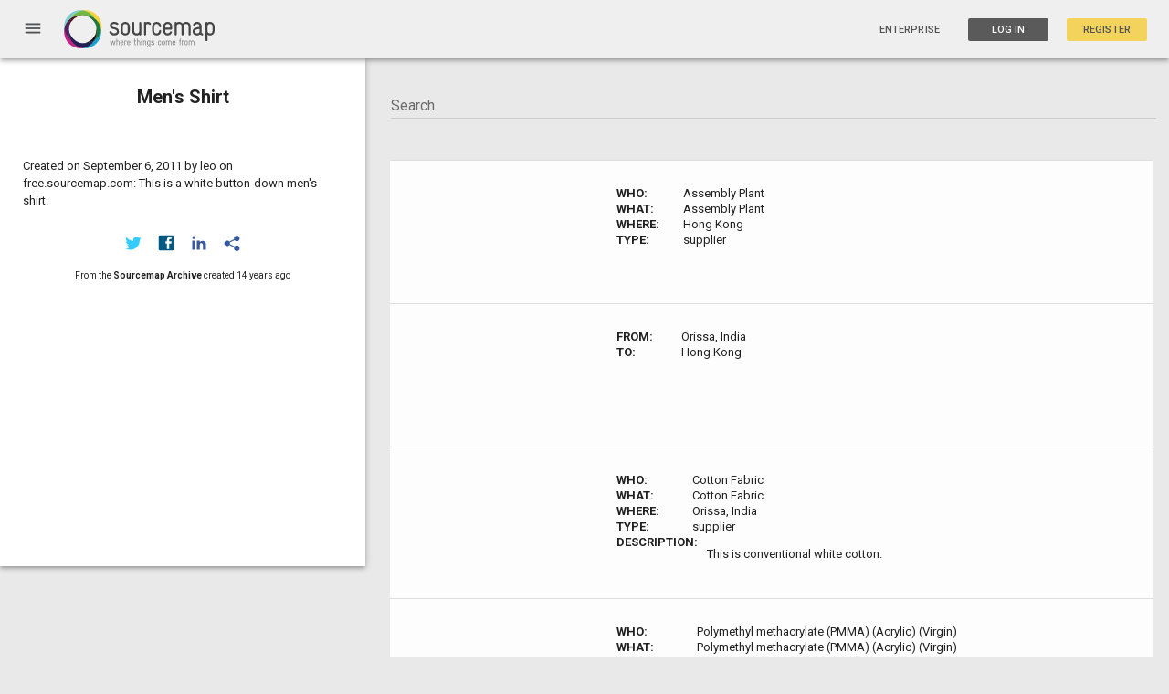

--- FILE ---
content_type: text/html; charset=utf-8
request_url: https://open.sourcemap.com/maps/57d1d419df168cc577904c12/things
body_size: 2849
content:
<!DOCTYPE html>
<html lang="en">
<head>
    <meta charset="utf-8">
    <meta http-equiv="X-UA-Compatible" content="IE=edge,chrome=1">
    <meta name="viewport" content="width=device-width,initial-scale=1,maximum-scale=1">
    <base href="/">
    <title>Open Sourcemap - Development Environment</title>
    <meta name="description" content="The next revolution in supply chain transparency">
    <meta name="google-site-verification" content="GZFyK4IajvDteIgCUf8WQT7pch5abGsMWfb35w1ae2w" />
    <meta name="msvalidate.01" content="82372D7C32AD0E2F82476FC6F8084A4B" />

    <!-- Apple META -->
    <meta name="apple-mobile-web-app-capable" content="yes">
    <meta name="apple-mobile-web-app-status-bar-style" content="black">

    <!-- Facebook META -->
    <meta property="fb:app_id" content="APP_ID">
    <meta property="og:site_name" content="Open Sourcemap - Development Environment">
    <meta property="og:title" content="Open Sourcemap - Development Environment">
    <meta property="og:description" content="The next revolution in supply chain transparency">
    <meta property="og:url" content="https://127.0.0.1:3000/maps/57d1d419df168cc577904c12/things">
    <meta property="og:image" content="/modules/core/client/img/brand/logo.png">
    <meta property="og:type" content="website">

    <!-- Twitter META -->
    <meta name="twitter:title" content="Open Sourcemap - Development Environment #sourcemap">
    <meta name="twitter:description" content="The next revolution in supply chain transparency">
    <meta name="twitter:url" content="https://127.0.0.1:3000/maps/57d1d419df168cc577904c12/things">
    <meta name="twitter:image" content="/modules/core/client/img/brand/logo.png">

    <!-- Fav Icon -->
    <link href="modules/core/client/img/brand/icon.png" rel="shortcut icon" type="image/x-icon">

    <link rel="apple-touch-icon" sizes="57x57" href="/modules/core/client/img/brand/apple-icon-57x57.png">
    <link rel="apple-touch-icon" sizes="60x60" href="/modules/core/client/img/brand/apple-icon-60x60.png">
    <link rel="apple-touch-icon" sizes="72x72" href="/modules/core/client/img/brand/apple-icon-72x72.png">
    <link rel="apple-touch-icon" sizes="76x76" href="/modules/core/client/img/brand/apple-icon-76x76.png">
    <link rel="apple-touch-icon" sizes="114x114" href="/modules/core/client/img/brand/apple-icon-114x114.png">
    <link rel="apple-touch-icon" sizes="120x120" href="/modules/core/client/img/brand/apple-icon-120x120.png">
    <link rel="apple-touch-icon" sizes="144x144" href="/modules/core/client/img/brand/apple-icon-144x144.png">
    <link rel="apple-touch-icon" sizes="152x152" href="/modules/core/client/img/brand/apple-icon-152x152.png">
    <link rel="apple-touch-icon" sizes="180x180" href="/modules/core/client/img/brand/apple-icon-180x180.png">
    <link rel="icon" type="image/png" sizes="192x192"  href="/modules/core/client/img/brand/android-icon-192x192.png">
    <link rel="icon" type="image/png" sizes="32x32" href="/modules/core/client/img/brand/favicon-32x32.png">
    <link rel="icon" type="image/png" sizes="96x96" href="/modules/core/client/img/brand/favicon-96x96.png">
    <link rel="icon" type="image/png" sizes="16x16" href="/modules/core/client/img/brand/favicon-16x16.png">

    <!-- Application CSS Files -->
    <link rel="stylesheet" href="lib/angular-material/angular-material.min.css?v=a658168c501a0c7c5282bc727526c0e75c010fd5"><link rel="stylesheet" href="lib/angular-material-data-table/dist/md-data-table.min.css?v=a658168c501a0c7c5282bc727526c0e75c010fd5"><link rel="stylesheet" href="lib/angular-toastr/dist/angular-toastr.min.css?v=a658168c501a0c7c5282bc727526c0e75c010fd5"><link rel="stylesheet" href="lib/slick-carousel/slick/slick.css?v=a658168c501a0c7c5282bc727526c0e75c010fd5"><link rel="stylesheet" href="lib/mapbox.js/mapbox.css?v=a658168c501a0c7c5282bc727526c0e75c010fd5"><link rel="stylesheet" href="lib/angular-google-places-autocomplete/dist/autocomplete.min.css?v=a658168c501a0c7c5282bc727526c0e75c010fd5"><link rel="stylesheet" href="lib/md-color-picker/dist/mdColorPicker.min.css?v=a658168c501a0c7c5282bc727526c0e75c010fd5"><link rel="stylesheet" href="bootstrap-tour/bootstrap-tour-standalone.min.css?v=a658168c501a0c7c5282bc727526c0e75c010fd5"><link rel="stylesheet" href="lib/c3/c3.min.css?v=a658168c501a0c7c5282bc727526c0e75c010fd5"><link rel="stylesheet" href="modules/auth/client/css/registration.css?v=a658168c501a0c7c5282bc727526c0e75c010fd5"><link rel="stylesheet" href="modules/auth/client/css/session.css?v=a658168c501a0c7c5282bc727526c0e75c010fd5"><link rel="stylesheet" href="modules/core/client/css/core.css?v=a658168c501a0c7c5282bc727526c0e75c010fd5"><link rel="stylesheet" href="modules/core/client/css/footer.css?v=a658168c501a0c7c5282bc727526c0e75c010fd5"><link rel="stylesheet" href="modules/core/client/css/index.css?v=a658168c501a0c7c5282bc727526c0e75c010fd5"><link rel="stylesheet" href="modules/core/client/css/navbar.css?v=a658168c501a0c7c5282bc727526c0e75c010fd5"><link rel="stylesheet" href="modules/sets/client/css/maps.css?v=a658168c501a0c7c5282bc727526c0e75c010fd5"><link rel="stylesheet" href="modules/users/client/css/admin.css?v=a658168c501a0c7c5282bc727526c0e75c010fd5"><link rel="stylesheet" href="modules/users/client/css/users.css?v=a658168c501a0c7c5282bc727526c0e75c010fd5">

    <link href="https://fonts.googleapis.com/icon?family=Material+Icons" rel="stylesheet">
    <link rel="stylesheet" href="https://fonts.googleapis.com/css?family=Roboto:300,400,400i,500,700">
    <!-- Begin Inspectlet Embed Code -->
    <script type="text/javascript" id="inspectletjs">
    window.__insp = window.__insp || [];
    __insp.push(['wid', 983230356]);

    (function() {
    function ldinsp(){if(typeof window.__inspld != "undefined") return; window.__inspld = 1; var insp = document.createElement('script'); insp.type = 'text/javascript'; insp.async = true; insp.id = "inspsync"; insp.src = ('https:' == document.location.protocol ? 'https' : 'http') + '://cdn.inspectlet.com/inspectlet.js'; var x = document.getElementsByTagName('script')[0]; x.parentNode.insertBefore(insp, x); };
    setTimeout(ldinsp, 500); document.readyState != "complete" ? (window.attachEvent ? window.attachEvent('onload', ldinsp) : window.addEventListener('load', ldinsp, false)) : ldinsp();
    })();
    </script>
    <!-- End Inspectlet Embed Code -->

    <script>
     (function(i,s,o,g,r,a,m){i['GoogleAnalyticsObject']=r;i[r]=i[r]||function(){
     (i[r].q=i[r].q||[]).push(arguments)},i[r].l=1*new Date();a=s.createElement(o),
     m=s.getElementsByTagName(o)[0];a.async=1;a.src=g;m.parentNode.insertBefore(a,m)
     })(window,document,'script','https://www.google-analytics.com/analytics.js','ga');



    </script>
</head>

<body class="ng-cloak" flex layout="column" md-no-ink>
    <navbar></navbar>
    <div flex layout="column">
        <div flex="none">
            
  <section ui-view></section>

            <!-- <script type="text/javascript">
            var user = "";
            </script> -->

        </div>
        <span flex></span>
        <footer flex="none">
            <ng-include src="'/modules/core/client/views/footer.view.html'"></ng-include>
        </footer>
    </div>
    <script src="https://maps.googleapis.com/maps/api/js?key=AIzaSyAFCHv05RPY03KoCiNv6WO7oNXySumu11Y&libraries=places"></script>
    <script type="text/javascript" src="//api.filestackapi.com/filestack.js"></script>

    <!--Application JavaScript Files-->
    <script type="text/javascript" src="lib/jquery/dist/jquery.min.js?v=a658168c501a0c7c5282bc727526c0e75c010fd5"></script><script type="text/javascript" src="lib/angular/angular.min.js?v=a658168c501a0c7c5282bc727526c0e75c010fd5"></script><script type="text/javascript" src="lib/angular-resource/angular-resource.min.js?v=a658168c501a0c7c5282bc727526c0e75c010fd5"></script><script type="text/javascript" src="lib/angular-animate/angular-animate.min.js?v=a658168c501a0c7c5282bc727526c0e75c010fd5"></script><script type="text/javascript" src="lib/angular-messages/angular-messages.min.js?v=a658168c501a0c7c5282bc727526c0e75c010fd5"></script><script type="text/javascript" src="lib/angular-ui-router/release/angular-ui-router.min.js?v=a658168c501a0c7c5282bc727526c0e75c010fd5"></script><script type="text/javascript" src="lib/angular-cookies/angular-cookies.min.js?v=a658168c501a0c7c5282bc727526c0e75c010fd5"></script><script type="text/javascript" src="lib/angular-material/angular-material.min.js?v=a658168c501a0c7c5282bc727526c0e75c010fd5"></script><script type="text/javascript" src="lib/angular-aria/angular-aria.min.js?v=a658168c501a0c7c5282bc727526c0e75c010fd5"></script><script type="text/javascript" src="lib/lodash/dist/lodash.min.js?v=a658168c501a0c7c5282bc727526c0e75c010fd5"></script><script type="text/javascript" src="lib/mapbox.js/mapbox.uncompressed.js?v=a658168c501a0c7c5282bc727526c0e75c010fd5"></script><script type="text/javascript" src="lib/d3/d3.min.js?v=a658168c501a0c7c5282bc727526c0e75c010fd5"></script><script type="text/javascript" src="lib/leaflet-plugins/layer/tile/Google.js?v=a658168c501a0c7c5282bc727526c0e75c010fd5"></script><script type="text/javascript" src="lib/slick-carousel/slick/slick.min.js?v=a658168c501a0c7c5282bc727526c0e75c010fd5"></script><script type="text/javascript" src="lib/angular-slick-carousel/dist/angular-slick.min.js?v=a658168c501a0c7c5282bc727526c0e75c010fd5"></script><script type="text/javascript" src="lib/angular-toastr/dist/angular-toastr.min.js?v=a658168c501a0c7c5282bc727526c0e75c010fd5"></script><script type="text/javascript" src="lib/angular-toastr/dist/angular-toastr.tpls.min.js?v=a658168c501a0c7c5282bc727526c0e75c010fd5"></script><script type="text/javascript" src="lib/angular-google-places-autocomplete/dist/autocomplete.min.js?v=a658168c501a0c7c5282bc727526c0e75c010fd5"></script><script type="text/javascript" src="lib/angular-filepicker/dist/angular_filepicker.min.js?v=a658168c501a0c7c5282bc727526c0e75c010fd5"></script><script type="text/javascript" src="lib/moment/min/moment.min.js?v=a658168c501a0c7c5282bc727526c0e75c010fd5"></script><script type="text/javascript" src="lib/angular-moment/angular-moment.min.js?v=a658168c501a0c7c5282bc727526c0e75c010fd5"></script><script type="text/javascript" src="lib/tinycolor/dist/tinycolor-min.js?v=a658168c501a0c7c5282bc727526c0e75c010fd5"></script><script type="text/javascript" src="lib/md-color-picker/dist/mdColorPicker.min.js?v=a658168c501a0c7c5282bc727526c0e75c010fd5"></script><script type="text/javascript" src="bootstrap-tour/bootstrap-tour-standalone.min.js?v=a658168c501a0c7c5282bc727526c0e75c010fd5"></script><script type="text/javascript" src="lib/angular-sanitize/angular-sanitize.min.js?v=a658168c501a0c7c5282bc727526c0e75c010fd5"></script><script type="text/javascript" src="lib/marked/marked.min.js?v=a658168c501a0c7c5282bc727526c0e75c010fd5"></script><script type="text/javascript" src="lib/angular-marked/dist/angular-marked.min.js?v=a658168c501a0c7c5282bc727526c0e75c010fd5"></script><script type="text/javascript" src="lib/angular-material-data-table/dist/md-data-table.min.js?v=a658168c501a0c7c5282bc727526c0e75c010fd5"></script><script type="text/javascript" src="lib/angular-ui-sortable/sortable.min.js?v=a658168c501a0c7c5282bc727526c0e75c010fd5"></script><script type="text/javascript" src="lib/jquery-ui/jquery-ui.min.js?v=a658168c501a0c7c5282bc727526c0e75c010fd5"></script><script type="text/javascript" src="lib/js-xlsx/dist/xlsx.core.min.js?v=a658168c501a0c7c5282bc727526c0e75c010fd5"></script><script type="text/javascript" src="lib/c3/c3.min.js?v=a658168c501a0c7c5282bc727526c0e75c010fd5"></script><script type="text/javascript" src="modules/core/client/app/config.js?v=a658168c501a0c7c5282bc727526c0e75c010fd5"></script><script type="text/javascript" src="modules/core/client/app/init.js?v=a658168c501a0c7c5282bc727526c0e75c010fd5"></script><script type="text/javascript" src="modules/auth/client/auth.client.module.js?v=a658168c501a0c7c5282bc727526c0e75c010fd5"></script><script type="text/javascript" src="modules/core/client/core.client.module.js?v=a658168c501a0c7c5282bc727526c0e75c010fd5"></script><script type="text/javascript" src="modules/sets/client/sets.client.module.js?v=a658168c501a0c7c5282bc727526c0e75c010fd5"></script><script type="text/javascript" src="modules/users/client/users.client.module.js?v=a658168c501a0c7c5282bc727526c0e75c010fd5"></script><script type="text/javascript" src="modules/auth/client/controllers/password.client.controller.js?v=a658168c501a0c7c5282bc727526c0e75c010fd5"></script><script type="text/javascript" src="modules/auth/client/controllers/registration.client.controller.js?v=a658168c501a0c7c5282bc727526c0e75c010fd5"></script><script type="text/javascript" src="modules/auth/client/controllers/session.client.controller.js?v=a658168c501a0c7c5282bc727526c0e75c010fd5"></script><script type="text/javascript" src="modules/auth/client/routes/password.client.routes.js?v=a658168c501a0c7c5282bc727526c0e75c010fd5"></script><script type="text/javascript" src="modules/auth/client/routes/registration.client.routes.js?v=a658168c501a0c7c5282bc727526c0e75c010fd5"></script><script type="text/javascript" src="modules/auth/client/routes/session.client.routes.js?v=a658168c501a0c7c5282bc727526c0e75c010fd5"></script><script type="text/javascript" src="modules/auth/client/services/auth.factory.js?v=a658168c501a0c7c5282bc727526c0e75c010fd5"></script><script type="text/javascript" src="modules/auth/client/services/auth.interceptor.client.service.js?v=a658168c501a0c7c5282bc727526c0e75c010fd5"></script><script type="text/javascript" src="modules/auth/client/services/verify-email.factory.js?v=a658168c501a0c7c5282bc727526c0e75c010fd5"></script><script type="text/javascript" src="modules/core/client/app/constants.js?v=a658168c501a0c7c5282bc727526c0e75c010fd5"></script><script type="text/javascript" src="modules/core/client/config/core.client.routes.js?v=a658168c501a0c7c5282bc727526c0e75c010fd5"></script><script type="text/javascript" src="modules/core/client/controllers/dialog.client.controller.js?v=a658168c501a0c7c5282bc727526c0e75c010fd5"></script><script type="text/javascript" src="modules/core/client/controllers/main.client.controller.js?v=a658168c501a0c7c5282bc727526c0e75c010fd5"></script><script type="text/javascript" src="modules/core/client/directives/navbar.directive.js?v=a658168c501a0c7c5282bc727526c0e75c010fd5"></script><script type="text/javascript" src="modules/core/client/directives/screenshot.directive.js?v=a658168c501a0c7c5282bc727526c0e75c010fd5"></script><script type="text/javascript" src="modules/core/client/filters/filters.client.js?v=a658168c501a0c7c5282bc727526c0e75c010fd5"></script><script type="text/javascript" src="modules/core/client/services/cache.factory.js?v=a658168c501a0c7c5282bc727526c0e75c010fd5"></script><script type="text/javascript" src="modules/sets/client/controllers/excel.client.controller.js?v=a658168c501a0c7c5282bc727526c0e75c010fd5"></script><script type="text/javascript" src="modules/sets/client/controllers/maps.client.controller.js?v=a658168c501a0c7c5282bc727526c0e75c010fd5"></script><script type="text/javascript" src="modules/sets/client/controllers/maps.index.controller.js?v=a658168c501a0c7c5282bc727526c0e75c010fd5"></script><script type="text/javascript" src="modules/sets/client/controllers/maps.live.controller.js?v=a658168c501a0c7c5282bc727526c0e75c010fd5"></script><script type="text/javascript" src="modules/sets/client/routes/maps.client.routes.js?v=a658168c501a0c7c5282bc727526c0e75c010fd5"></script><script type="text/javascript" src="modules/sets/client/services/features.client.service.js?v=a658168c501a0c7c5282bc727526c0e75c010fd5"></script><script type="text/javascript" src="modules/sets/client/services/geocode.client.factory.js?v=a658168c501a0c7c5282bc727526c0e75c010fd5"></script><script type="text/javascript" src="modules/sets/client/services/sets.client.factory.js?v=a658168c501a0c7c5282bc727526c0e75c010fd5"></script><script type="text/javascript" src="modules/sets/client/services/things.client.factory.js?v=a658168c501a0c7c5282bc727526c0e75c010fd5"></script><script type="text/javascript" src="modules/users/client/controllers/admin.client.controller.js?v=a658168c501a0c7c5282bc727526c0e75c010fd5"></script><script type="text/javascript" src="modules/users/client/controllers/chart.client.controller.js?v=a658168c501a0c7c5282bc727526c0e75c010fd5"></script><script type="text/javascript" src="modules/users/client/controllers/user.client.controller.js?v=a658168c501a0c7c5282bc727526c0e75c010fd5"></script><script type="text/javascript" src="modules/users/client/directives/password-verify.client.directive.js?v=a658168c501a0c7c5282bc727526c0e75c010fd5"></script><script type="text/javascript" src="modules/users/client/routes/users.client.routes.js?v=a658168c501a0c7c5282bc727526c0e75c010fd5"></script><script type="text/javascript" src="modules/users/client/services/activity.factory.js?v=a658168c501a0c7c5282bc727526c0e75c010fd5"></script>

    
    <!--Livereload script rendered -->
    <script type="text/javascript" src="https://127.0.0.1:35729/livereload.js"></script>
    <script type="text/javascript" src="https://www.youtube.com/iframe_api"></script>
    
</body>
</html>


--- FILE ---
content_type: text/html; charset=UTF-8
request_url: https://open.sourcemap.com/modules/sets/client/views/map.things.html
body_size: 1209
content:
<div ng-init="map.initThings()">
<!-- 	<div hide-xs hide-sm ng-if="map.set.data.official" class="official-map-show">
	    <div class="official-banner"></div>
	    <div class="official-stripe" style="background-color: {{map.stripeColor}}"></div>
	</div> -->
	<div flex="100" layout="row">
	<div flex-xs="0" flex-sm="0">
		<div ng-include src="'modules/sets/client/views/partials/map.card.html'"></div>
	</div>
	<div class="things-section" flex="80" flex-xs="100" flex-sm="100" layout-padding>
		<div layout="column">
			<form autocomplete="off" method="post" flex="100">
				<md-input-container md-no-float class="thing-search">
		            <input ng-keyup="map.thing_options.page = 1" ng-model="searchText" placeholder="Search">
		        </md-input-container>
		    </form>
			<md-table-container>
		       <table md-table class="things-list">
		           <tbody md-body>
		               <tr layout-xs="column"
		               		ui-sref="viewThing({id: map.set.data._id, thing_id: thing._id})"
		                   	ng-repeat="thing in map.set.data.things | orderBy: map.thing_options.order | filter:searchText | limitTo: map.thing_options.limit : (map.thing_options.page -1) * map.thing_options.limit">
		                   	<td md-cell layout-xs="column" layout="row" class="thing-text" style="padding-top:20px;padding-bottom:20px;">
			                   <div class="mini-map fake-td" mini-map></div>
			                   <div layout="column" class="fake-td">
			                   		<div ng-if="thing.type !== 'link'">
							            <div layout="row">
							            	<b>WHO: </b>
							            	<span flex="90">{{ thing.name | truncate: 54 }}</span>
							            </div>
							            <div layout="row">
							            	<b>WHAT: </b>
							            	<span flex="90">{{ thing.what }}</span>
							            </div>
							            <div layout="row">
							            	<b>WHERE: </b>
							            	<span flex="90">{{ thing.address }}</span>
							            </div>
							            <div layout="row">
							            	<b>TYPE: </b>
							            	<span flex="90">{{ thing.type }}</span>
							            </div>
							        </div>
							        <div ng-if="thing.type === 'link'">
							        	<div layout="row">
							            	<b>FROM: </b>
							            	<span flex="90">{{ thing.from }}</span>
							            </div>
							            <div layout="row">
							            	<b>TO: </b>
							            	<span flex="90">{{ thing.to }}</span>
							            </div>
							        </div>
						            <div layout="row" ng-if="thing.description.length">
						            	<b>DESCRIPTION: </b>
						            	<span flex="90" marked="thing.description"></span>
						            </div>


                                    <div layout="row" ng-if="thing.pictures.length || thing.videos.length">

						            	<b>MEDIA: </b>
                                        <md-grid-list  flex="90" md-cols-xs="3" md-cols-sm="3" md-cols-md="3" md-cols-gt-md="4" md-row-height-gt-md="1:1" md-row-height="2:2" md-gutter="5px" md-gutter-gt-sm="5px">
                                            <md-grid-tile class="picture-nav-square" md-rowspan="1" md-colspan="1" md-colspan-sm="1" md-colspan-xs="1" ng-repeat="picture in thing.pictures track by $index">
                                                <img src="{{picture}}"></img>
                                            </md-grid-tile>
                                            <md-grid-tile class="picture-nav-square" md-rowspan="1" md-colspan="1" md-colspan-sm="1" md-colspan-xs="1" ng-repeat="video in thing.videos track by $index">
                                                <img ng-src="http://img.youtube.com/vi/{{video}}/default.jpg" >
                                            </md-grid-tile>
                                        </md-grid-list>
                                    </div>
                                    
                                    
						        </div>
				          	</td>
		               </tr>
		           </tbody>
		       </table>
		   </md-table-container>

		   <md-table-pagination md-limit="map.thing_options.limit" md-limit-options="[25, 50, 100, 200]" md-page="map.thing_options.page" md-total="{{map.set.data.things.length}}"></md-table-pagination>
		</div>
	</div>
	</div>
</div>

--- FILE ---
content_type: text/css; charset=UTF-8
request_url: https://open.sourcemap.com/lib/angular-material-data-table/dist/md-data-table.min.css?v=a658168c501a0c7c5282bc727526c0e75c010fd5
body_size: 1884
content:
md-backdrop.md-edit-dialog-backdrop{z-index:80}md-edit-dialog{display:-webkit-flex;display:-ms-flexbox;display:flex;-webkit-flex-direction:column;-ms-flex-direction:column;flex-direction:column;position:fixed;z-index:81;background-color:#f9f9f9;border-radius:2px;cursor:default}md-edit-dialog>.md-content{padding:16px 24px 0}md-edit-dialog>.md-content .md-title{color:rgba(0,0,0,.87);margin-bottom:8px}md-edit-dialog>.md-content md-input-container{margin:0;font-size:13px}md-edit-dialog>.md-content md-input-container input{float:none}md-edit-dialog>.md-content md-input-container .md-errors-spacer{min-height:auto;min-width:auto;color:rgba(0,0,0,.54)}md-edit-dialog>.md-content md-input-container .md-errors-spacer .md-char-counter{padding:5px 2px 5px 0}md-edit-dialog>.md-content md-input-container [ng-message]{padding:5px 0 5px 2px}md-edit-dialog>.md-actions{margin:0 16px 8px}md-edit-dialog>.md-actions .md-button{margin:0;min-width:initial}md-edit-dialog>.md-actions .md-button+.md-button{margin-left:8px}.md-table-pagination{display:-webkit-flex;display:-ms-flexbox;display:flex;-webkit-align-items:center;-ms-flex-align:center;align-items:center;-webkit-justify-content:flex-end;-ms-flex-pack:end;justify-content:flex-end;-webkit-flex-wrap:wrap-reverse;-ms-flex-wrap:wrap-reverse;flex-wrap:wrap-reverse;box-sizing:border-box;padding:0 24px;font-size:12px;color:rgba(0,0,0,.54);border-top:1px rgba(0,0,0,.12) solid}.md-table-pagination md-select{-webkit-justify-content:flex-end;-ms-flex-pack:end;justify-content:flex-end;min-width:64px}.md-table-pagination md-select:not([disabled]):focus .md-select-value{color:rgba(0,0,0,.54)}.md-table-pagination md-select .md-select-value{-webkit-flex:0 0 auto;-ms-flex:0 0 auto;flex:0 0 auto}.md-table-pagination md-select .md-select-value span.md-select-icon{-webkit-justify-content:center;-ms-flex-pack:center;justify-content:center;text-align:center;margin-right:-6px!important}.md-table-pagination md-select .md-select-value span.md-select-icon:after{top:initial;-webkit-transform:scaleY(0.5) scaleX(1);transform:scaleY(0.5) scaleX(1)}.md-table-pagination>*{display:-webkit-flex;display:-ms-flexbox;display:flex;-webkit-align-items:center;-ms-flex-align:center;align-items:center;height:56px}.md-table-pagination>.buttons:not(:first-child),.md-table-pagination>.limit-select:not(:first-child){margin-left:32px}.md-table-pagination>.buttons{margin-right:-16px}.md-table-pagination>.buttons>.md-button.md-icon-button{margin:0}.md-table-pagination>.buttons>.label+.md-button.md-icon-button{margin-left:20px}md-select.md-table-select{margin:0}md-select.md-table-select>.md-select-value{padding:0;min-width:0;min-height:24px;border-bottom:0!important}md-select.md-table-select>.md-select-value>span{display:block;height:auto;-webkit-transform:none!important;transform:none!important}md-select.md-table-select>.md-select-value>span>.md-text{display:inherit;height:inherit;-webkit-transform:inherit;transform:inherit}md-select.md-table-select>.md-select-value>span.md-select-icon{display:-webkit-flex;display:-ms-flexbox;display:flex;-webkit-align-items:center;-ms-flex-align:center;align-items:center;height:24px;margin:0}md-select.md-table-select>.md-select-value>span.md-select-icon:after{top:initial}.md-select-menu-container.md-pagination-select,.md-select-menu-container.md-table-select{margin-left:-2px;border-radius:2px}.md-select-menu-container.md-pagination-select md-content,.md-select-menu-container.md-pagination-select md-select-menu,.md-select-menu-container.md-table-select md-content,.md-select-menu-container.md-table-select md-select-menu{border-radius:inherit}.md-select-menu-container.md-pagination-select md-content,.md-select-menu-container.md-table-select md-content{padding:0}.md-select-menu-container.md-table-select .md-text{font-size:13px}.md-select-menu-container.md-pagination-select .md-text{font-size:12px}md-toolbar.md-table-toolbar{box-shadow:none}md-toolbar.md-table-toolbar.md-default-theme:not(.md-menu-toolbar).md-default,md-toolbar.md-table-toolbar:not(.md-menu-toolbar).md-default{background-color:#fff;color:rgba(0,0,0,.87)}md-toolbar.md-table-toolbar.md-default-theme:not(.md-menu-toolbar).md-default .md-button,md-toolbar.md-table-toolbar:not(.md-menu-toolbar).md-default .md-button{color:rgba(0,0,0,.87)}@media only screen and (max-width:959px) and (min-width:0) and (orientation:landscape){md-toolbar.md-table-toolbar .md-toolbar-tools{height:64px;max-height:initial}}md-toolbar.md-table-toolbar .md-toolbar-tools{padding:0 24px}md-toolbar.md-table-toolbar .md-toolbar-tools md-icon{color:rgba(0,0,0,.54)}md-toolbar.md-table-toolbar .md-toolbar-tools>.md-button.md-icon-button{margin:0}md-toolbar.md-table-toolbar .md-toolbar-tools>.md-button.md-icon-button:first-child{margin-left:-12px}md-toolbar.md-table-toolbar .md-toolbar-tools>.md-button.md-icon-button:last-child{margin-right:-12px}md-card>md-table-container:first-child,md-card>md-toolbar.md-table-toolbar:first-child{border-top-left-radius:2px;border-top-right-radius:2px}md-card>md-table-container:last-child,md-card>md-toolbar.md-table-toolbar:last-child{border-bottom-left-radius:2px;border-bottom-right-radius:2px}md-table-container{display:block;max-width:100%;overflow-x:auto;-webkit-overflow-scrolling:touch}table.md-table{width:100%;border-spacing:0;overflow:hidden}table.md-table thead.md-head>tr.md-row{height:56px}table.md-table tbody.md-body>tr.md-row,table.md-table tfoot.md-foot>tr.md-row{height:48px}table.md-table thead.md-head+.md-table-progress md-progress-linear{top:-3px}table.md-table .md-table-progress th{padding:0}table.md-table .md-table-progress th md-progress-linear{height:0;transition:opacity 1s}table.md-table .md-table-progress th md-progress-linear.ng-hide{opacity:0}table.md-table .md-table-progress th md-progress-linear>.md-container{height:3px;top:0;transition:none}table.md-table .md-table-progress th md-progress-linear>.md-container>.md-bar{height:3px}table.md-table th.md-column{color:rgba(0,0,0,.54);font-size:12px;font-weight:700;white-space:nowrap}table.md-table th.md-column.md-sort{cursor:pointer}table.md-table th.md-column md-icon{height:16px;width:16px;font-size:16px!important;line-height:16px!important}table.md-table th.md-column md-icon.md-sort-icon{color:rgba(0,0,0,.26);opacity:0;transition:-webkit-transform .25s,opacity .25s;transition:transform .25s,opacity .25s}table.md-table th.md-column md-icon.md-sort-icon.md-asc{-webkit-transform:rotate(0deg);transform:rotate(0deg)}table.md-table th.md-column md-icon.md-sort-icon.md-desc{-webkit-transform:rotate(180deg);transform:rotate(180deg)}table.md-table th.md-column md-icon:not(:first-child){margin-left:8px}table.md-table th.md-column md-icon:not(:last-child){margin-right:8px}table.md-table th.md-column.md-active,table.md-table th.md-column.md-active md-icon{color:rgba(0,0,0,.87)}table.md-table th.md-column.md-active md-icon.md-sort-icon,table.md-table th.md-column:hover md-icon.md-sort-icon{opacity:1}table.md-table tr.md-row[data-ng-repeat].ng-leave,table.md-table tr.md-row[ng-repeat].ng-leave,table.md-table tr.md-row[ng\:repeat].ng-leave,table.md-table tr.md-row[x-ng-repeat].ng-leave{display:none}table.md-table.md-row-select tbody.md-body>tr.md-row{transition:background-color .2s}table.md-table.md-row-select tbody.md-body>tr.md-row:not([disabled]):hover{background-color:#eee!important}table.md-table.md-row-select tbody.md-body>tr.md-row.md-selected{background-color:#f5f5f5}table.md-table.md-row-select td.md-cell:first-child,table.md-table.md-row-select th.md-column:first-child{width:20px;padding:0 0 0 24px}table.md-table.md-row-select td.md-cell:nth-child(2),table.md-table.md-row-select th.md-column:nth-child(2){padding:0 24px}table.md-table.md-row-select td.md-cell:nth-child(n+3):nth-last-child(n+2),table.md-table.md-row-select th.md-column:nth-child(n+3):nth-last-child(n+2){padding:0 56px 0 0}table.md-table:not(.md-row-select) td.md-cell:first-child,table.md-table:not(.md-row-select) th.md-column:first-child{padding:0 24px}table.md-table:not(.md-row-select) td.md-cell:nth-child(n+2):nth-last-child(n+2),table.md-table:not(.md-row-select) th.md-column:nth-child(n+2):nth-last-child(n+2){padding:0 56px 0 0}table.md-table td.md-cell,table.md-table th.md-column{vertical-align:middle;text-align:left}table.md-table td.md-cell>*,table.md-table th.md-column>*{vertical-align:middle}table.md-table td.md-cell:last-child,table.md-table th.md-column:last-child{padding:0 24px 0 0}table.md-table td.md-cell.md-clickable,table.md-table th.md-column.md-clickable{cursor:pointer}table.md-table td.md-cell.md-clickable:focus,table.md-table th.md-column.md-clickable:focus{outline:0}table.md-table td.md-cell.md-numeric,table.md-table th.md-column.md-numeric{text-align:right}table.md-table td.md-cell md-checkbox,table.md-table th.md-column md-checkbox{margin:0;width:20px}table.md-table td.md-cell{color:rgba(0,0,0,.87);font-size:13px;border-top:1px rgba(0,0,0,.12) solid}table.md-table td.md-cell.md-numeric md-select{-webkit-justify-content:flex-end;-ms-flex-pack:end;justify-content:flex-end}table.md-table td.md-cell.md-numeric md-select .md-select-value{-webkit-flex:0 0 auto;-ms-flex:0 0 auto;flex:0 0 auto}table.md-table td.md-cell.md-placeholder{color:rgba(0,0,0,.26)}table.md-table td.md-cell md-select>.md-select-value>span.md-select-icon{-webkit-justify-content:flex-end;-ms-flex-pack:end;justify-content:flex-end;color:rgba(0,0,0,.54);width:18px;text-align:right}table.md-table td.md-cell md-select>.md-select-value>span.md-select-icon:after{-webkit-transform:scaleY(0.4) scaleX(0.8);transform:scaleY(0.4) scaleX(0.8)}

--- FILE ---
content_type: application/javascript; charset=UTF-8
request_url: https://open.sourcemap.com/modules/sets/client/services/sets.client.factory.js?v=a658168c501a0c7c5282bc727526c0e75c010fd5
body_size: 7072
content:
(function() {
    'use strict';

    angular
    .module('sets')
    .factory('SetFactory', function($resource) {
        return $resource('api/sets/:id', { id: '@id' },
        {
            'update': { method: 'PUT' },
            'get': { method: 'GET', isArray: false },
            'query': { method: 'GET', isArray: false },
            'delete': { method: 'DELETE' }
        });
    })
    .factory('SetUpdated', function($resource) {
        return $resource('api/sets/updated/:id', { id: '@id' },
        {
            'get': { method: 'GET', isArray: false }
        });
    })
    .factory('SetAuthorize', function ($resource) {
        return $resource('api/sets/authorize/:id', { id: '@id' },
        {
            'verify': { method: 'POST' },
            'check': { method: 'GET' }
            // 'decrypt': { method: 'GET'},
        });
    })
    .factory('SetVerify', function ($resource) {
        return $resource('api/sets/verify/:id', { id: '@id' },
        {
            'get': { method: 'GET' }
        });
    })
    .factory('SetThingsFactory', function($resource) {
        return $resource('api/sets/things/:id', { id: '@id' },
        {
            'get': { method: 'GET', isArray: false }
        });
    })
    .factory('ScreenshotFactory', function ($resource) {
        return $resource('api/sets/screenshot/:id/:changed',
        {
            'get': { method: 'GET' }
        });
    })
    .factory('LogoFactory', function ($resource) {
        return $resource('api/sets/logo/:id', { id: '@id' },
        {
            'new': { method: 'POST' }
        });
    })
    .factory('CarouselFactory', function($resource) {
        return $resource('api/sets/carousel',
        {
            'get': { method: 'GET', isArray: false }
        });
    })
    .factory('LatestFactory', function($resource) {
        return $resource('api/sets/latest', { id: '@id' },
        {
            'query': { method: 'GET', isArray: false }
        });
    })
    .factory('RelatedMaps', function($resource) {
        return $resource('api/sets/related/:id',
        {
            'get': { method: 'GET', isArray: false }
        });
    })
    .factory('IndustryMaps', function($resource) {
        return $resource('api/sets/industry/:industry/:limit/:skip',
        {
            'get': { method: 'GET', isArray: false }
        });
    })
    .factory('Set', Set);

    function Set(SetFactory, SetUpdated, SetThingsFactory, $rootScope, Auth, $log, RelatedMaps, CarouselFactory, UserFactory, SetVerify) {
        var vm = this;

        var service = {
            init: init,
            data: data,
            get: get,
            refresh: refresh,
            create: create,
            delete: del,
            edit: edit,
            vm: vm,
            related: related,
            carousel: carousel,
            verify: verify,
            lastUpdated: lastUpdated,
            toggleTrace: toggleTrace
        };


        vm.defaultTypes =
        {
            supplier: { name: 'Supplier', type: 'node', color: 'rgb(53,162,151)' },
            processor: { name: 'Processor', type: 'node', color: 'rgb(115,92,124)' },
            manufacturing: { name: 'Manufacturer', type: 'node', color: 'rgb(176,21,96)' },
            distributor: { name: 'Distributor', type: 'node', color: 'rgb(201,95,61)' },
            retail: { name: 'Retailer', type: 'node', color: 'rgb(226,169,25)' },
            link: { name: 'Link', type: 'link' }
        };

        vm.graph = {};
        vm.data = {};
        vm.current_user = Auth.user();
        vm.delimiter = '|||||';
        vm.options = {
            style: {
                opacity: 0,
                hidden: true
            }
        };

        // ~~ Retrieves set data, traceability and styles ~~ 
        function init(id) {
            return SetFactory.get({ id: id }, function(data) {                
                if (data.status === 200) {
                    if (data.set) {
                        var set = data.set;                        
                        set.types = {};
                        var types = Object.keys(set.db_schema);
                        types.forEach(function(t) {
                            var things = _.filter(data.things, function(thing) {return thing.type === t; });
                            if (things.length) set.types[t] = things;
                        });
                        vm.data = set;
                        vm.traceable = set.traceable;
                        vm.allTypes = set.db_schema;
                    }
                }
            });
        }


        function data() {
            vm.initIndex();
            vm.initData();
            vm.initGraph();
            vm.initTiers();
            vm.initStyles();
            vm.initSetListeners();

            return vm;
        }

        function refresh() {
            return SetFactory.get({ id: vm.data._id }, function(data) {
                if (data.status === 200) {
                    vm.data.last_updated = data.set.last_updated;
                    var types = Object.keys(vm.allTypes);
                    vm.data.types = vm.data.types || {};
                    types.forEach(function(t) {
                        var things = _.filter(data.things, function(thing) {return thing.type === t; });
                        vm.data.types[t] = things;
                    });

                    vm.initIndex();
                    vm.initData();
                    vm.initGraph();
                    vm.initTiers();
                    vm.initStyles();
                    vm.initSetListeners();
                    data.set = vm;
                }
            });
        }

        function create(input) {
            if (!vm.current_user) vm.current_user = Auth.user();
            var set = new SetFactory();
            set.name = input.name;
            set.description = input.description;
            set.tags = input.tags;
            set.industry = input.industry;
            set.user_id = vm.current_user._id;
            set.db_schema = vm.allTypes = angular.copy(vm.defaultTypes);
            // set.screenshot = 'https://www.filestackapi.com/api/file/BBWavRpyQP2zlXiBEFxB'; // Default blank map screenshot
            set.created_at = new Date();
            return set.$save();
        }

        function edit(id, input) {
            return SetFactory.update({ id: id }, input);
        }

        function del(id) {
            return SetFactory.delete({ id: id });
        }

        function get(id, autocomplete) {
            if (id) {
                return SetFactory.get(id);
            } else if (autocomplete) {
                return SetFactory.query({ autocomplete: true });
            } else {
                return SetFactory.query();
            }
        }

        function lastUpdated(id) {
            return SetUpdated.get(id);
        }

        function related(id) {
            return RelatedMaps.get(id);
        }

        function carousel() {
            return CarouselFactory.get(function(data){
                if (!data.sets)
                    return;
                var allCarousels = {
                    shared: [],
                    latest: []
                };
                data.sets.forEach(function(set) {
                    if (set.carousels && Object.keys(set.carousels).length > 0) {
                        for (var name in set.carousels) {
                            if (allCarousels[name]) {
                                allCarousels[name].push(set);
                            }
                        }
                    }
                })
                _.forEach(allCarousels, function(carousels, name) {
                    vm.carouselName = name;
                    _.each(carousels, function(set) {
                        if (!set.user_id && set.original && set.original.owner) {
                            set.owner = set.original.owner.name;
                        } else if (set.user_id) {
                            if (!set.official) set.owner = set.user_id.firstName + ' ' + set.user_id.lastName[0] + '.';
                        }
                        if (set.official && set.picture) {
                            set.logo = set.picture;
                        } else {
                            set.logo = set.user_id.picture;
                        }

                    })
                    carousels.sort(function(a, b){
                        return a.carousels[vm.carouselName] - b.carousels[vm.carouselName]
                    })
                });
                data.carousel = allCarousels;
            });
        }

        function verify(id) {
            return SetVerify.get({ id: id });
        }

        function toggleTrace(request) {
            vm.traceable = request.trace;
            return SetFactory.update({ id: request.id }, { traceable: request.trace });
        }

        vm.initIndex = function() {
            vm.things = {};
            vm.types = {};
            _.forEach(vm.data.types, function(things, type) {
                vm.types[type] = [];
                _.forEach(things, function(t) {
                    var id = t._id;
                    vm.types[type].push(t);
                    vm.things[id] = t;
                });
            });
        };

        vm.initData = function() {
            if (!vm.data.types) return;
            var links = vm.data.types.links;

            _.forEach(links, function(link) {
                var ids = [link.from_id, link.to_id];
                _.forEach(links, function(id) {
                    if (!vm.things[id]){
                        var type = 'site'; // Assume site, for now.  This may include products in the future.
                        var missing = {
                            _id: { $id: id },
                            attributes: {},
                            name: 'Missing Site',
                            type: type,
                            set: { $id: vm.data._id },
                            styles: {
                                fillOpacity: 0,
                                lineStyle: '4,4'
                            },
                            geometry: {
                                coordinates: [ 0, 0 ],
                                type: 'Point'
                            }
                        };
                        vm.things[id] = missing;
                        vm.types[type].push(missing);
                    }
                });
            });
        };

        vm.initGraph = function() {
            vm.tempid = 0;
            var graph = {
                base: vm.makeGraph(),
                geo: vm.makeGraph(true)
            };
            for (var prop in graph.base){
                if (graph.base.hasOwnProperty(prop)){
                    vm[prop] = graph.base[prop];
                }
            }
            // vm.graph = vm.options.waypoints ? graph.geo : graph.base;
            vm.graph = graph.base;
        };

        vm.initTiers = function() {
            // Check for cycles
            if (vm.cycleCheck(this)){
                // Assign tier to each node
                _.forEach(vm.roots, function (root) {
                    var paths = vm.getPaths(root.id, 'to');
                    _.forEach(paths, function(path) {
                        _.forEach(path, function(p, c) {
                            var node = vm.index[p];
                            if (node.tier && node.tier > c) return;
                            node.tier = parseInt(c, 10) + 1;
                            node.ref.tier = node.tier;
                        });
                    });
                });

                // Generate 'tiers' object
                var tiers = {};
                _.forEach(vm.nodes, function(node) {
                    var tier = node.tier;
                    if (!tiers[tier]) tiers[tier] = [];
                    tiers[tier].push(node);
                });

                vm.tiers = tiers;
                vm.isCircular = false;
            } else {
                vm.isCircular = true;
            }
            return this;
        };

        vm.cycleCheck = function(){
            var vector = [];
            var stack = [];
            for (var i in vm.edges) {
                if (vm.edges[i].from_id === vm.edges[i].to_id) {
                    var name = vm.edges[i].name || vm.edges[i].id;
                    $log.debug('Warning: Edge \'' + name + '\' is circular.');
                    return false;
                }
                var n = vm.edges[i].from_id;
                var v = [];
                var st = [{ 'n': n, 'v': v }];
                while (st.length) {
                    var sti = st.pop();
                    n = sti.n;
                    v = sti.v;
                    var new_v = $.extend([], v);
                    new_v.push(n);
                    var outgoing = this.index[n].outgoing;
                    for (var c in outgoing) {
                        if (outgoing[c]) {
                            var out_edge = this.index[outgoing[c]];
                            if (new_v.indexOf(out_edge.to_id) >= 0) {
                                $log.debug('Warning: \'' + this.index[n].ref.name + '\' to \'' + out_edge.to_name + '\' is circular.');
                                return false;
                            }
                            st.push({ 'n': out_edge.to_id, 'v': new_v });
                        }
                    }
                }
            }
            return true;
        };

        // Returns a list of all possible paths taken from a node
        // direction = 'to' or 'from'
        vm.getPaths = function(start, direction, links){
            var paths = [];
            var queue = [[start]];
            while (queue.length){
                var arr = queue.pop();
                var node = vm.index[arr[arr.length-1]];
                var nodes = node[direction];
                if (nodes.length){
                    _.forEach(nodes, function(to) {
                        var clone = arr.slice(0);
                        clone.push(to);
                        queue.push(clone);
                    });
                } else
                    paths.push(arr.slice(0));
            }
            return paths;
        };


        // ~~ Initializes colors and styles for links and arrows ~~ 
        vm.initStyles = function() {
            vm.scheme = vm.data.scheme || 'default';
            _.forEach(vm.things, function(thing) {
                var selected;

                if (thing.styles){
                    thing.server = thing.server ? thing.server : $.extend({}, thing.styles);
                    selected = thing.styles.selected;
                }

                thing.styles = { };

                if (selected){
                    thing.styles.selected = selected;
                }

                thing.style = {};
                thing.changed = true;
            });

            var palette = function(index){
                return vm.data.color ? vm.data.color[0] : '#35a297';
            };

            if (vm.tiers){
                var numTiers = Object.keys(vm.tiers).length - 1;

                if (numTiers >= 1){
                    palette = d3.scale.linear()
                    .domain([0, numTiers / 2, numTiers])
                    .range(['#35a297', '#b01560', '#e2a919']);
                }
            }

            _.forEach(vm.nodes, function(n) {
                var index = n.tier - 1,
                styles = {
                    base: {
                        fill: vm.allTypes[n.ref.type] ? vm.allTypes[n.ref.type].color : vm.data.db_schema[n.ref.type].color,
                        stroke: vm.allTypes[n.ref.type] ? vm.allTypes[n.ref.type].color : vm.data.db_schema[n.ref.type].color,
                        textColor: '#646464',
                        strokewidth: 2,
                        opacity: 1,
                        radius: 10,
                        label: n.ref.name || ''
                    }
                };

                // Allow server override
                var server = n.ref.server;
                styles.server = server;
                n.ref.styles = styles;

                vm.things[n.ref._id].styles = styles; // seahorse-ified

                if (server && (server.fill || server.stroke)) vm.scheme = 'custom';
            });

            // ~~ init styles for links ~~ 
            _.forEach(vm.edges, function(e) {
                var to = vm.index[e.to_id],
                from = vm.index[e.from_id],
                totier = to.tier ? to.tier - 1 : 0,
                fromtier = from.tier ? from.tier - 1 : 0,                
                // color = palette(d3.interpolate(totier, fromtier)(0.5)),

                // ~~ Checks if set has a link color property to apply, Otherwise generate with D3 ~~ 
                color = vm.data.db_schema.link.color ? vm.data.db_schema.link.color : palette(d3.interpolate(totier, fromtier)(0.5)),
                estyles = {
                    base: {
                        fill: color,
                        opacity: 1,
                        stroke: color,
                        label: e.ref.name || ''
                    }
                };

                // Allow server override
                var eserver = e.ref.server;
                estyles.server = eserver;
                e.ref.styles = estyles;

                if (eserver && (eserver.fill || eserver.stroke)) vm.scheme = 'custom';

            })
            vm.buildStyle();
        };

        vm.buildStyle = function(force, things, cb) {
            if (!vm.order) {
                vm.order = {};
            }

            if (things){
                _.forEach(vm.things, function(thing) {
                    thing.redraw = false;
                })
            }

            vm.order = ['base', 'type', 'server', 'metric', 'alert', 'trace', 'selected', 'search'];
            things = things || vm.things;
            // Build an array of styles so we can avoid moving too much data to the worker
            var obj = {};
            (function makeArray(){
                _.forEach(things, function(thing, id) {
                    if (!force && !thing.changed) return;
                    obj[id] = {
                        styles: thing.styles,
                        style: {},
                        cached: thing.cached
                    };
                });
            })();

            var data = {
                order: vm.order,
                things: obj,
                force: force
            };
            things = vm.styleWorker(data);

            // Re-establish references to styles
            _.forEach(things, function(thing, id) {
                var updated = thing,
                    original = vm.things[id];

                original.style = updated.style;
                original.changed = updated.changed;
                original.redraw = updated.redraw;
                original.cached = updated.cached;
            });

            vm.styled = true;
            if (typeof(cb) === 'function'){
                cb();
            }

            $rootScope.$broadcast('set:styles_ready');
        };

        vm.activateSearch = function(obj){
            var name = obj.name || obj,
                value = obj.value,
                type = obj.type || 'text',
                changed = false;
            if (value) {
                var hash = vm.hash = name + vm.delimiter + value + vm.delimiter + type;
            } else {
                var hash = vm.hash = name + vm.delimiter + type;
            }

            if (!vm.searches){
                vm.searches = {};
            }

            vm.searches[hash] = true;

            vm[type].call(vm, name, value);

            vm.buildStyle();
        };

        vm.deactivateSearch = function(obj){
            if (obj) {
                var hash = obj.name + vm.delimiter + obj.type;
                _.forEach(vm.things, function(thing) {
                    if (thing.searches && thing.searches[hash]) vm.removeSearch(thing);
                });
            } else {
                delete vm.searches;
                _.forEach(vm.things, function(thing) {
                    if (thing.searches) vm.removeSearch(thing);
                });
            }
            vm.buildStyle();
        };

        vm.resetSearch = function(el) {
            vm.deactivateSearch();
            $(el).val('');
        }

        vm.removeSearch = function(thing){
            delete thing.styles.search;
            delete thing.searches;
            thing.changed = true;
        };

        vm.addSearch = function(thing){
            thing.searches[vm.hash] = true;
            thing.styles.search = vm.options.style;
            thing.changed = true;
        }

        vm.type = function(search) {
            _.forEach(vm.things, function(thing) {
                var type = thing.type;
                if (type === search) {
                    if (!thing.searches) {
                        thing.searches = {};
                    } else if (thing.searches[vm.hash]) {
                        return;
                    }
                    vm.addSearch(thing);
                }
            });
        };

        vm.text = function(search) {
            _.forEach(vm.things, function(thing) {
                    var stuff = [ thing ],
                    json = JSON.stringify(stuff).toLowerCase();
                if (json.indexOf(search.toLowerCase()) === -1){
                    if (!thing.searches) thing.searches = {};
                    vm.addSearch(thing);
                }
            });
        };

        vm.initSetListeners = function() {
            $rootScope.$on('auth-login-success', function () {
                vm.current_user = Auth.user();
            });
            $rootScope.$on('auth-logout-success', function () {
                vm.current_user = null;
            });
            $rootScope.$on('point:connect', function (e, thing) {
                vm.greyOut(thing, true);
                vm.buildStyle();
            });
            $rootScope.$on('thing:selected', function (e, thing) {
                clickoff();
                vm.selected = thing;

                if (!thing.styles.selected) {
                    thing.styles.selected = {};
                }

                thing.styles.selected.fill = '#ffffff';
                thing.styles.selected.dropShadow = '#ccc';
                thing.changed = true;
                if (vm.traceable) {
                    vm.trace(thing._id);
                    vm.buildStyle(false, false, false);
                } else {
                    vm.buildStyle();
                }
            });


            $rootScope.$on('type:selected', function (e, type) {
                clickoff()
                resetLegend();
                vm.selectedType = type;
                _.forEach(vm.things, function(thing) {
                    if (thing.type !== type) {
                        thing.styles.trace = {
                            fill: '#cccccc',
                            stroke: '#cccccc'
                        }
                        thing.changed = true;
                    }
                });
                vm.buildStyle();
            });

            $rootScope.$on('close:legend', function(){
                resetLegend();
            });

            $rootScope.$on('clickoff', function(){
                if (clickoff()){
                    vm.removeStyle('trace');
                    vm.buildStyle(false, false, false);
                }
            });

            function clickoff(){
                if (vm.selected){
                    delete vm.selected.styles.selected;
                    vm.selected.changed = true;
                    delete vm.selected;
                    return true;
                }else if (vm.selectedType) {
                    return true;
                }
                return false;
            }

            function resetLegend(){
                delete vm.selectedType;
                vm.removeStyle('trace');
                vm.buildStyle(false, false, false);
            }
        };

        vm.greyOut = function(point, links) {
            if (!point) {
                vm.removeStyle('trace');
                return;
            }
            var id = point._id;

            if (links) {
                 vm.removeStyle('trace');
                _.forEach(vm.things, function(thing) {
                    if (thing.type === 'link') {
                        thing.styles.trace = {
                            fill: '#cccccc',
                            stroke: '#cccccc'
                        }
                        thing.changed = true;
                    }
                })
            }
            else {
                _.forEach(vm.things, function(thing) {
                    if (thing._id !== id) {
                        thing.styles.trace = {
                            fill: '#cccccc',
                            stroke: '#cccccc'
                        }
                        thing.changed = true;
                    }
                });
            }
        }

        vm.trace = function(id) {
            if (vm.isCircular){
                $log.debug('Could not perform trace because data contains cycles.');
                return;
            }

            var node = vm.graph.mongo[id],
                self = this;
            if (!node){
                $log.debug('Could not trace ' + id);
                return;
            }

            var connected;
            if (typeof(node.to_id) === 'undefined' && typeof(node.from_id) === 'undefined'){
                connected = [[].concat(vm.getPaths(node.id, 'to'), (vm.getPaths(node.id, 'from')))];
                // Prevent trace for islands
                if (node.to.length === 0 && node.from.length === 0) {
                    node.ref.styles.trace=false;
                    vm.greyOut(node.ref);
                    return;
                    // vm.removeStyle('trace');
                    // return;
                }
            } else {
                connected = [[].concat(vm.getPaths(node.to_id, 'to'), vm.getPaths(node.from_id, 'from'), [node.id])];
            }

            // Grey out everything
            _.forEach(vm.things, function(thing) {
                thing.styles.trace = {
                    fill: '#cccccc',
                    stroke: '#cccccc'
                }
                thing.changed = true;
            });

            // Remove grey styles from anything in paths
            traverse(connected);
            function traverse(array){
                if ($.isArray(array)) {
                    _.each(array, function(a) {
                        traverse(a);
                    });
                } else {
                    var thing = vm.index[array];
                    if (thing.ref && thing.ref.styles && thing.ref.styles.trace){
                        delete thing.ref.styles.trace;
                    }
                }
            }

            // Remove grey styles from any connecting edge
            _.forEach(vm.edges, function(edge) {
                var to = vm.index[edge.to_id],
                    from = vm.index[edge.from_id];

                try {
                    if (to && from && !to.ref.styles.trace && !from.ref.styles.trace){
                        delete edge.ref.styles.trace;
                    }
                } catch (err) {
                }
            });
        };

        vm.removeStyle = function(name){
            _.forEach(vm.things, function(thing) {
                if (thing.styles && thing.styles[name]){
                    delete thing.styles[name];
                    thing.changed = true;
                }
            });
        };

        vm.makeGraph = function(waypoints) {
            var index = [],
            mongo = {},
            types = {};
            // // Figure out whether each type is a node or a link
            _.forEach(vm.data.types, function(value, name) {
                var entry = vm.data.db_schema[name];
                if (entry){
                    var t = entry.type;
                    if (!types[t]) types[t] = [];
                    types[t].push(name);
                }
            });

            var graph = {
                nodes: get(types.node),
                edges: get(types.link)
            };

            if (waypoints) graph = interpolate(graph);
            _.forEach(graph.nodes, function(node) {
                node.to = []; // Nodes
                node.from = [];
                node.incoming = []; // Edges
                node.outgoing = [];
            });

            _.forEach(graph.edges, function(edge) {
                // console.log(edge)
                // Map ids to actual nodes
                var to = index[edge.to_id];
                var from = index[edge.from_id];

                try {

                    // if (typeof to == 'undefined' || typeof from == 'undefined') return;

                    // Add pointers to nodes and edges
                    if (from) {
                        edge.from_name = from.ref.name || 'Untitled';
                        index[edge.from_id].to.push(to.id);
                        from.outgoing.push(edge.id);
                    }
                    if (to){
                        edge.to_name = to.ref.name || 'Untitled';
                        index[edge.to_id].from.push(from.id);
                        to.incoming.push(edge.id);
                    }
                }
                catch(err) {
                    console.log(err, from, to)
                }
            });

            graph.roots = getEnds('from');
            graph.leaves = getEnds('to');
            graph.index = index;
            graph.mongo = mongo;

            return graph;

            function get(types){
                var output = [];

                for (var i in types){
                    if (vm.types[types[i]]){
                        var refs = vm.types[types[i]];
                        output = output.concat(refs.map(map));

                    }
                }

                return output;

                function map(ref){
                    var thing = {
                        id: vm.tempid++,
                        ref: ref
                    };
                    try {
                        if (ref.from_id && mongo[ref.from_id]) thing.from_id = mongo[ref.from_id].id;
                        if (ref.to_id && mongo[ref.to_id]) thing.to_id = mongo[ref.to_id].id;
                    } catch (err){
                        $log.debug('Shipments are out of sync.  Please re-create this dataset.');
                        $log.debug(ref);
                        throw err;
                    }

                    index[vm.tempid - 1] = thing;

                    mongo[ref._id] = thing;  // seahorse-ified
                    return thing;
                }
            }

            // Given waypoints, add nodes and edges into the graph
            function interpolate(graph){

                var nodes = graph.nodes;
                var edges = [];

                _.forEach(graph.edges, function(edge) {
                    var waypoints = edge.ref.waypoints;

                    if (!waypoints || waypoints.length === 0){
                        var e = {
                            id: vm.tempid++,
                            ref: edge.ref,
                            from_id: edge.from_id,
                            to_id: edge.to_id
                        };
                        edges.push(e);
                        index[vm.tempid - 1] = e;
                        return;
                    }

                    var order = [];
                    // Create a new "fake" node for each waypoint
                    _.forEach(waypoints, function(wp) {
                        var node = {
                            id: vm.tempid++,
                            ref: {
                                attributes: {},
                                geometry: { coordinates: wp, type: 'Point' },
                                style: { hidden: true }
                            }
                        };
                        index[vm.tempid -1] = node;
                        nodes.push(node);
                        order.push(node);
                    });

                    // Create new "fake" edges
                    for (var c = 0; c <= waypoints.length; c++){
                        var ed = {
                            id: vm.tempid++,
                            ref: edge.ref,
                            from_id: c === 0 ? mongo[edge.ref.from_id.$id].id : order[c - 1].id,
                            to_id: c === waypoints.length ? mongo[edge.ref.to_id.$id].id : order[c].id
                        };
                        edges.push(ed);
                        index[vm.tempid - 1] = ed;
                    }
                });

                return { nodes: nodes, edges: edges };
            }

            function getEnds(direction){
                var ends = [];
                _.forEach(graph.nodes, function(node) {
                    if (node[direction].length === 0) ends.push(node);
                });
                return ends;
            }
        };

        // Returns false if a thing is hidden
        vm.isVisible = function(thing){
            if (!thing.styles) return false;

            for (var layer in thing.style){
                if (thing.style[layer] && thing.style[layer].hidden) {
                    return false;
                } else if (thing.styles.search && thing.styles.search.hidden) {
                    return false;
                }
            }

            return true;
        };

        // Sharkfin's Style.js worker
        // Build styles asynchronously
        // TODO: optimize ?
        vm.styleWorker = function(evt) {
            var data = evt,
                order = data.order,
                things = data.things,
                force = data.force;

            _.forEach(things, function(thing) {
                if (!thing.style){
                    thing.style = {};
                }

                // Delete styles while preserving references
                for (var p in thing.style){
                    if (thing.style.hasOwnProperty(p)){
                        delete thing.style[p];
                    }
                }

                _.forEach(order, function(o) {
                    var layer = thing.styles[o];
                    for (var prop in layer){
                        if (layer.hasOwnProperty(prop)){
                            thing.style[prop] = layer[prop];
                        }
                    }
                });
                thing.changed = false;

                var json = JSON.stringify(thing.style),
                    cached = thing.cached || '';

                if (json === cached) return;
                thing.redraw = true;
                thing.cached = json;
            });

            return things;
        };

        return service;
    }
})();


--- FILE ---
content_type: application/javascript; charset=UTF-8
request_url: https://open.sourcemap.com/modules/core/client/app/constants.js?v=a658168c501a0c7c5282bc727526c0e75c010fd5
body_size: 2330
content:
(function() {
    'use strict';

    angular
    .module('constants')
    .constant('AUTH_EVENTS', {
        loginSuccess: 'auth-login-success',
        loginFailed: 'auth-login-failed',
        logoutSuccess: 'auth-logout-success',
        sessionTimeout: 'auth-session-timeout',
        notAuthenticated: 'auth-not-authenticated',
        notAuthorized: 'auth-not-authorized',
        multipleSession: 'auth-multiple-session'
    })
    .constant('SOURCEMAP', {
        windowResized: 'window-resized',
        thingSelected: 'thing:selected',
        typeSelected: 'type:selected',
        setStyles: 'set:styles_ready',
        clickoff: 'clickoff'
    })
        .constant('INDUSTRIES', ['Aerospace', 'Agriculture', 'Apparel & Accessories', 'Appliances', 'Automotive', 'Beauty & Cosmetics', 'Chemicals', 'Communications', 'Construction', 'Consumer Products', 'Electronics', 'Energy', 'Entertainment', 'Food & Beverage', 'Furniture', 'Heavy Industry', 'Hospitality', 'Pharmaceuticals', 'Retail', 'Telecommunications', 'Transportation', 'Sports Equipment', 'Ethical Fashion Initiative', 'Other' ])
    .constant('TAGS', ['Basic Materials', 'Agricultural Chemicals', 'Aluminum', 'Chemicals - Major Diversified', 'Copper', 'Gold', 'Independent Oil & Gas', 'Industrial Metals & Minerals', 'Major Integrated Oil & Gas', 'Nonmetallic Mineral Mining', 'Oil & Gas Drilling & Exploration', 'Oil & Gas Equipment & Services', 'Oil & Gas Pipelines', 'Oil & Gas Refining & Marketing', 'Silver', 'Specialty Chemicals', 'Steel & Iron', 'Synthetics', 'Conglomerates', 'Consumer Goods', 'Appliances', 'Auto Manufacturers - Major', 'Auto Parts', 'Beverages - Brewers', 'Beverages - Soft Drinks', 'Beverages - Wineries & Distillers', 'Business Equipment', 'Cigarettes', 'Cleaning Products', 'Confectioners', 'Dairy Products', 'Electronic Equipment', 'Farm Products', 'Food - Major Diversified', 'Home Furnishings & Fixtures', 'Housewares & Accessories', 'Meat Products', 'Office Supplies', 'Packaging & Containers', 'Paper & Paper Products', 'Personal Products', 'Photographic Equipment & Supplies', 'Processed & Packaged Goods', 'Recreational Goods, Other', 'Recreational Vehicles', 'Rubber & Plastics', 'Sporting Goods', 'Textile - Apparel Clothing', 'Textile - Apparel Footwear & Accessories', 'Tobacco Products, Other', 'Toys & Games', 'Trucks & Other Vehicles', 'Financial', 'Accident & Health Insurance', 'Asset Management', 'Closed-End Fund - Debt', 'Closed-End Fund - Equity', 'Closed-End Fund - Foreign', 'Credit Services', 'Diversified Investments', 'Foreign Money Center Banks', 'Foreign Regional Banks', 'Insurance Brokers', 'Investment Brokerage - National', 'Investment Brokerage - Regional', 'Life Insurance', 'Money Center Banks', 'Mortgage Investment', 'Property & Casualty Insurance', 'Property Management', 'REIT - Diversified', 'REIT - Healthcare Facilities', 'REIT - Hotel/Motel', 'REIT - Industrial', 'REIT - Office', 'REIT - Residential', 'REIT - Retail', 'Real Estate Development', 'Regional - Mid-Atlantic Banks', 'Regional - Midwest Banks', 'Regional - Northeast Banks', 'Regional - Pacific Banks', 'Regional - Southeast Banks', 'Regional - Southwest Banks', 'Savings & Loans', 'Surety & Title Insurance', 'Healthcare', 'Biotechnology', 'Diagnostic Substances', 'Drug Delivery', 'Drug Manufacturers - Major', 'Drug Manufacturers - Other', 'Drug Related Products', 'Drugs - Generic', 'Health Care Plans', 'Home Health Care', 'Hospitals', 'Long-Term Care Facilities', 'Medical Appliances & Equipment', 'Medical Instruments & Supplies', 'Medical Laboratories & Research', 'Medical Practitioners', 'Specialized Health Services', 'Industrial Goods', 'Aerospace/Defense - Major Diversified', 'Aerospace/Defense Products & Services', 'Cement', 'Diversified Machinery', 'Farm & Construction Machinery', 'General Building Materials', 'General Contractors', 'Heavy Construction', 'Industrial Electrical Equipment', 'Industrial Equipment & Components', 'Lumber, Wood Production', 'Machine Tools & Accessories', 'Manufactured Housing', 'Metal Fabrication', 'Pollution & Treatment Controls', 'Residential Construction', 'Small Tools & Accessories', 'Textile Industrial', 'Waste Management', 'Services', 'Advertising Agencies', 'Air Delivery & Freight Services', 'Air Services, Other', 'Apparel Stores', 'Auto Dealerships', 'Auto Parts Stores', 'Auto Parts Wholesale', 'Basic Materials Wholesale', 'Broadcasting - Radio', 'Broadcasting - TV', 'Building Materials Wholesale', 'Business Services', 'CATV Systems', 'Catalog & Mail Order Houses', 'Computers Wholesale', 'Consumer Services', 'Department Stores', 'Discount, Variety Stores', 'Drug Stores', 'Drugs Wholesale', 'Education & Training Services', 'Electronics Stores', 'Electronics Wholesale', 'Entertainment - Diversified', 'Food Wholesale', 'Gaming Activities', 'General Entertainment', 'Grocery Stores', 'Home Furnishing Stores', 'Home Improvement Stores', 'Industrial Equipment Wholesale', 'Jewelry Stores', 'Lodging', 'Major Airlines', 'Management Services', 'Marketing Services', 'Medical Equipment Wholesale', 'Movie Production, Theaters', 'Music & Video Stores', 'Personal Services', 'Publishing - Books', 'Publishing - Newspapers', 'Publishing - Periodicals', 'Railroads', 'Regional Airlines', 'Rental & Leasing Services', 'Research Services', 'Resorts & Casinos', 'Restaurants', 'Security & Protection Services', 'Shipping', 'Specialty Eateries', 'Specialty Retail, Other', 'Sporting Activities', 'Sporting Goods Stores', 'Staffing & Outsourcing Services', 'Technical Services', 'Toy & Hobby Stores', 'Trucking', 'Wholesale, Other', 'Technology', 'Application Software', 'Business Software & Services', 'Communication Equipment', 'Computer Based Systems', 'Computer Peripherals', 'Data Storage Devices', 'Diversified Communication Services', 'Diversified Computer Systems', 'Diversified Electronics', 'Healthcare Information Services', 'Information & Delivery Services', 'Information Technology Services', 'Internet Information Providers', 'Internet Service Providers', 'Internet Software & Services', 'Long Distance Carriers', 'Multimedia & Graphics Software', 'Networking & Communication Devices', 'Personal Computers', 'Printed Circuit Boards', 'Processing Systems & Products', 'Scientific & Technical Instruments', 'Security Software & Services', 'Semiconductor - Broad Line', 'Semiconductor - Integrated Circuits', 'Semiconductor - Specialized', 'Semiconductor Equipment & Materials', 'Semiconductor- Memory Chips', 'Technical & System Software', 'Telecom Services - Domestic', 'Telecom Services - Foreign', 'Wireless Communications', 'Utilities', 'Diversified Utilities', 'Electric Utilities', 'Foreign Utilities', 'Gas Utilities', 'Water Utilities']);
})();
